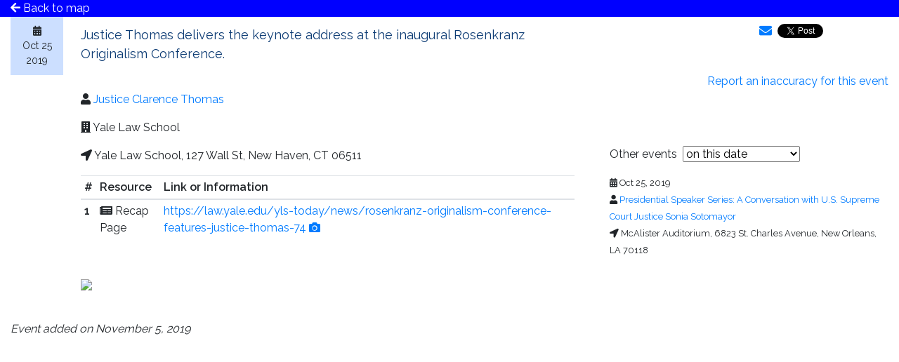

--- FILE ---
content_type: text/html; charset=utf-8
request_url: https://www.scotusmap.com/events/1082
body_size: 51790
content:
<!DOCTYPE html>
<html lang="en">
  <head>
<script>window.NREUM||(NREUM={});NREUM.info={"beacon":"bam.nr-data.net","errorBeacon":"bam.nr-data.net","licenseKey":"b4bec44ff9","applicationID":"11352355","transactionName":"JltZEEdbCgpQERlGBgpAQhdqURADWxdFGhYNW0A=","queueTime":2,"applicationTime":169,"agent":""}</script>
<script>(window.NREUM||(NREUM={})).init={ajax:{deny_list:["bam.nr-data.net"]},feature_flags:["soft_nav"]};(window.NREUM||(NREUM={})).loader_config={licenseKey:"b4bec44ff9",applicationID:"11352355",browserID:"11352392"};;/*! For license information please see nr-loader-rum-1.308.0.min.js.LICENSE.txt */
(()=>{var e,t,r={163:(e,t,r)=>{"use strict";r.d(t,{j:()=>E});var n=r(384),i=r(1741);var a=r(2555);r(860).K7.genericEvents;const s="experimental.resources",o="register",c=e=>{if(!e||"string"!=typeof e)return!1;try{document.createDocumentFragment().querySelector(e)}catch{return!1}return!0};var d=r(2614),u=r(944),l=r(8122);const f="[data-nr-mask]",g=e=>(0,l.a)(e,(()=>{const e={feature_flags:[],experimental:{allow_registered_children:!1,resources:!1},mask_selector:"*",block_selector:"[data-nr-block]",mask_input_options:{color:!1,date:!1,"datetime-local":!1,email:!1,month:!1,number:!1,range:!1,search:!1,tel:!1,text:!1,time:!1,url:!1,week:!1,textarea:!1,select:!1,password:!0}};return{ajax:{deny_list:void 0,block_internal:!0,enabled:!0,autoStart:!0},api:{get allow_registered_children(){return e.feature_flags.includes(o)||e.experimental.allow_registered_children},set allow_registered_children(t){e.experimental.allow_registered_children=t},duplicate_registered_data:!1},browser_consent_mode:{enabled:!1},distributed_tracing:{enabled:void 0,exclude_newrelic_header:void 0,cors_use_newrelic_header:void 0,cors_use_tracecontext_headers:void 0,allowed_origins:void 0},get feature_flags(){return e.feature_flags},set feature_flags(t){e.feature_flags=t},generic_events:{enabled:!0,autoStart:!0},harvest:{interval:30},jserrors:{enabled:!0,autoStart:!0},logging:{enabled:!0,autoStart:!0},metrics:{enabled:!0,autoStart:!0},obfuscate:void 0,page_action:{enabled:!0},page_view_event:{enabled:!0,autoStart:!0},page_view_timing:{enabled:!0,autoStart:!0},performance:{capture_marks:!1,capture_measures:!1,capture_detail:!0,resources:{get enabled(){return e.feature_flags.includes(s)||e.experimental.resources},set enabled(t){e.experimental.resources=t},asset_types:[],first_party_domains:[],ignore_newrelic:!0}},privacy:{cookies_enabled:!0},proxy:{assets:void 0,beacon:void 0},session:{expiresMs:d.wk,inactiveMs:d.BB},session_replay:{autoStart:!0,enabled:!1,preload:!1,sampling_rate:10,error_sampling_rate:100,collect_fonts:!1,inline_images:!1,fix_stylesheets:!0,mask_all_inputs:!0,get mask_text_selector(){return e.mask_selector},set mask_text_selector(t){c(t)?e.mask_selector="".concat(t,",").concat(f):""===t||null===t?e.mask_selector=f:(0,u.R)(5,t)},get block_class(){return"nr-block"},get ignore_class(){return"nr-ignore"},get mask_text_class(){return"nr-mask"},get block_selector(){return e.block_selector},set block_selector(t){c(t)?e.block_selector+=",".concat(t):""!==t&&(0,u.R)(6,t)},get mask_input_options(){return e.mask_input_options},set mask_input_options(t){t&&"object"==typeof t?e.mask_input_options={...t,password:!0}:(0,u.R)(7,t)}},session_trace:{enabled:!0,autoStart:!0},soft_navigations:{enabled:!0,autoStart:!0},spa:{enabled:!0,autoStart:!0},ssl:void 0,user_actions:{enabled:!0,elementAttributes:["id","className","tagName","type"]}}})());var p=r(6154),m=r(9324);let h=0;const v={buildEnv:m.F3,distMethod:m.Xs,version:m.xv,originTime:p.WN},b={consented:!1},y={appMetadata:{},get consented(){return this.session?.state?.consent||b.consented},set consented(e){b.consented=e},customTransaction:void 0,denyList:void 0,disabled:!1,harvester:void 0,isolatedBacklog:!1,isRecording:!1,loaderType:void 0,maxBytes:3e4,obfuscator:void 0,onerror:void 0,ptid:void 0,releaseIds:{},session:void 0,timeKeeper:void 0,registeredEntities:[],jsAttributesMetadata:{bytes:0},get harvestCount(){return++h}},_=e=>{const t=(0,l.a)(e,y),r=Object.keys(v).reduce((e,t)=>(e[t]={value:v[t],writable:!1,configurable:!0,enumerable:!0},e),{});return Object.defineProperties(t,r)};var w=r(5701);const x=e=>{const t=e.startsWith("http");e+="/",r.p=t?e:"https://"+e};var R=r(7836),k=r(3241);const A={accountID:void 0,trustKey:void 0,agentID:void 0,licenseKey:void 0,applicationID:void 0,xpid:void 0},S=e=>(0,l.a)(e,A),T=new Set;function E(e,t={},r,s){let{init:o,info:c,loader_config:d,runtime:u={},exposed:l=!0}=t;if(!c){const e=(0,n.pV)();o=e.init,c=e.info,d=e.loader_config}e.init=g(o||{}),e.loader_config=S(d||{}),c.jsAttributes??={},p.bv&&(c.jsAttributes.isWorker=!0),e.info=(0,a.D)(c);const f=e.init,m=[c.beacon,c.errorBeacon];T.has(e.agentIdentifier)||(f.proxy.assets&&(x(f.proxy.assets),m.push(f.proxy.assets)),f.proxy.beacon&&m.push(f.proxy.beacon),e.beacons=[...m],function(e){const t=(0,n.pV)();Object.getOwnPropertyNames(i.W.prototype).forEach(r=>{const n=i.W.prototype[r];if("function"!=typeof n||"constructor"===n)return;let a=t[r];e[r]&&!1!==e.exposed&&"micro-agent"!==e.runtime?.loaderType&&(t[r]=(...t)=>{const n=e[r](...t);return a?a(...t):n})})}(e),(0,n.US)("activatedFeatures",w.B)),u.denyList=[...f.ajax.deny_list||[],...f.ajax.block_internal?m:[]],u.ptid=e.agentIdentifier,u.loaderType=r,e.runtime=_(u),T.has(e.agentIdentifier)||(e.ee=R.ee.get(e.agentIdentifier),e.exposed=l,(0,k.W)({agentIdentifier:e.agentIdentifier,drained:!!w.B?.[e.agentIdentifier],type:"lifecycle",name:"initialize",feature:void 0,data:e.config})),T.add(e.agentIdentifier)}},384:(e,t,r)=>{"use strict";r.d(t,{NT:()=>s,US:()=>u,Zm:()=>o,bQ:()=>d,dV:()=>c,pV:()=>l});var n=r(6154),i=r(1863),a=r(1910);const s={beacon:"bam.nr-data.net",errorBeacon:"bam.nr-data.net"};function o(){return n.gm.NREUM||(n.gm.NREUM={}),void 0===n.gm.newrelic&&(n.gm.newrelic=n.gm.NREUM),n.gm.NREUM}function c(){let e=o();return e.o||(e.o={ST:n.gm.setTimeout,SI:n.gm.setImmediate||n.gm.setInterval,CT:n.gm.clearTimeout,XHR:n.gm.XMLHttpRequest,REQ:n.gm.Request,EV:n.gm.Event,PR:n.gm.Promise,MO:n.gm.MutationObserver,FETCH:n.gm.fetch,WS:n.gm.WebSocket},(0,a.i)(...Object.values(e.o))),e}function d(e,t){let r=o();r.initializedAgents??={},t.initializedAt={ms:(0,i.t)(),date:new Date},r.initializedAgents[e]=t}function u(e,t){o()[e]=t}function l(){return function(){let e=o();const t=e.info||{};e.info={beacon:s.beacon,errorBeacon:s.errorBeacon,...t}}(),function(){let e=o();const t=e.init||{};e.init={...t}}(),c(),function(){let e=o();const t=e.loader_config||{};e.loader_config={...t}}(),o()}},782:(e,t,r)=>{"use strict";r.d(t,{T:()=>n});const n=r(860).K7.pageViewTiming},860:(e,t,r)=>{"use strict";r.d(t,{$J:()=>u,K7:()=>c,P3:()=>d,XX:()=>i,Yy:()=>o,df:()=>a,qY:()=>n,v4:()=>s});const n="events",i="jserrors",a="browser/blobs",s="rum",o="browser/logs",c={ajax:"ajax",genericEvents:"generic_events",jserrors:i,logging:"logging",metrics:"metrics",pageAction:"page_action",pageViewEvent:"page_view_event",pageViewTiming:"page_view_timing",sessionReplay:"session_replay",sessionTrace:"session_trace",softNav:"soft_navigations",spa:"spa"},d={[c.pageViewEvent]:1,[c.pageViewTiming]:2,[c.metrics]:3,[c.jserrors]:4,[c.spa]:5,[c.ajax]:6,[c.sessionTrace]:7,[c.softNav]:8,[c.sessionReplay]:9,[c.logging]:10,[c.genericEvents]:11},u={[c.pageViewEvent]:s,[c.pageViewTiming]:n,[c.ajax]:n,[c.spa]:n,[c.softNav]:n,[c.metrics]:i,[c.jserrors]:i,[c.sessionTrace]:a,[c.sessionReplay]:a,[c.logging]:o,[c.genericEvents]:"ins"}},944:(e,t,r)=>{"use strict";r.d(t,{R:()=>i});var n=r(3241);function i(e,t){"function"==typeof console.debug&&(console.debug("New Relic Warning: https://github.com/newrelic/newrelic-browser-agent/blob/main/docs/warning-codes.md#".concat(e),t),(0,n.W)({agentIdentifier:null,drained:null,type:"data",name:"warn",feature:"warn",data:{code:e,secondary:t}}))}},1687:(e,t,r)=>{"use strict";r.d(t,{Ak:()=>d,Ze:()=>f,x3:()=>u});var n=r(3241),i=r(7836),a=r(3606),s=r(860),o=r(2646);const c={};function d(e,t){const r={staged:!1,priority:s.P3[t]||0};l(e),c[e].get(t)||c[e].set(t,r)}function u(e,t){e&&c[e]&&(c[e].get(t)&&c[e].delete(t),p(e,t,!1),c[e].size&&g(e))}function l(e){if(!e)throw new Error("agentIdentifier required");c[e]||(c[e]=new Map)}function f(e="",t="feature",r=!1){if(l(e),!e||!c[e].get(t)||r)return p(e,t);c[e].get(t).staged=!0,g(e)}function g(e){const t=Array.from(c[e]);t.every(([e,t])=>t.staged)&&(t.sort((e,t)=>e[1].priority-t[1].priority),t.forEach(([t])=>{c[e].delete(t),p(e,t)}))}function p(e,t,r=!0){const s=e?i.ee.get(e):i.ee,c=a.i.handlers;if(!s.aborted&&s.backlog&&c){if((0,n.W)({agentIdentifier:e,type:"lifecycle",name:"drain",feature:t}),r){const e=s.backlog[t],r=c[t];if(r){for(let t=0;e&&t<e.length;++t)m(e[t],r);Object.entries(r).forEach(([e,t])=>{Object.values(t||{}).forEach(t=>{t[0]?.on&&t[0]?.context()instanceof o.y&&t[0].on(e,t[1])})})}}s.isolatedBacklog||delete c[t],s.backlog[t]=null,s.emit("drain-"+t,[])}}function m(e,t){var r=e[1];Object.values(t[r]||{}).forEach(t=>{var r=e[0];if(t[0]===r){var n=t[1],i=e[3],a=e[2];n.apply(i,a)}})}},1738:(e,t,r)=>{"use strict";r.d(t,{U:()=>g,Y:()=>f});var n=r(3241),i=r(9908),a=r(1863),s=r(944),o=r(5701),c=r(3969),d=r(8362),u=r(860),l=r(4261);function f(e,t,r,a){const f=a||r;!f||f[e]&&f[e]!==d.d.prototype[e]||(f[e]=function(){(0,i.p)(c.xV,["API/"+e+"/called"],void 0,u.K7.metrics,r.ee),(0,n.W)({agentIdentifier:r.agentIdentifier,drained:!!o.B?.[r.agentIdentifier],type:"data",name:"api",feature:l.Pl+e,data:{}});try{return t.apply(this,arguments)}catch(e){(0,s.R)(23,e)}})}function g(e,t,r,n,s){const o=e.info;null===r?delete o.jsAttributes[t]:o.jsAttributes[t]=r,(s||null===r)&&(0,i.p)(l.Pl+n,[(0,a.t)(),t,r],void 0,"session",e.ee)}},1741:(e,t,r)=>{"use strict";r.d(t,{W:()=>a});var n=r(944),i=r(4261);class a{#e(e,...t){if(this[e]!==a.prototype[e])return this[e](...t);(0,n.R)(35,e)}addPageAction(e,t){return this.#e(i.hG,e,t)}register(e){return this.#e(i.eY,e)}recordCustomEvent(e,t){return this.#e(i.fF,e,t)}setPageViewName(e,t){return this.#e(i.Fw,e,t)}setCustomAttribute(e,t,r){return this.#e(i.cD,e,t,r)}noticeError(e,t){return this.#e(i.o5,e,t)}setUserId(e,t=!1){return this.#e(i.Dl,e,t)}setApplicationVersion(e){return this.#e(i.nb,e)}setErrorHandler(e){return this.#e(i.bt,e)}addRelease(e,t){return this.#e(i.k6,e,t)}log(e,t){return this.#e(i.$9,e,t)}start(){return this.#e(i.d3)}finished(e){return this.#e(i.BL,e)}recordReplay(){return this.#e(i.CH)}pauseReplay(){return this.#e(i.Tb)}addToTrace(e){return this.#e(i.U2,e)}setCurrentRouteName(e){return this.#e(i.PA,e)}interaction(e){return this.#e(i.dT,e)}wrapLogger(e,t,r){return this.#e(i.Wb,e,t,r)}measure(e,t){return this.#e(i.V1,e,t)}consent(e){return this.#e(i.Pv,e)}}},1863:(e,t,r)=>{"use strict";function n(){return Math.floor(performance.now())}r.d(t,{t:()=>n})},1910:(e,t,r)=>{"use strict";r.d(t,{i:()=>a});var n=r(944);const i=new Map;function a(...e){return e.every(e=>{if(i.has(e))return i.get(e);const t="function"==typeof e?e.toString():"",r=t.includes("[native code]"),a=t.includes("nrWrapper");return r||a||(0,n.R)(64,e?.name||t),i.set(e,r),r})}},2555:(e,t,r)=>{"use strict";r.d(t,{D:()=>o,f:()=>s});var n=r(384),i=r(8122);const a={beacon:n.NT.beacon,errorBeacon:n.NT.errorBeacon,licenseKey:void 0,applicationID:void 0,sa:void 0,queueTime:void 0,applicationTime:void 0,ttGuid:void 0,user:void 0,account:void 0,product:void 0,extra:void 0,jsAttributes:{},userAttributes:void 0,atts:void 0,transactionName:void 0,tNamePlain:void 0};function s(e){try{return!!e.licenseKey&&!!e.errorBeacon&&!!e.applicationID}catch(e){return!1}}const o=e=>(0,i.a)(e,a)},2614:(e,t,r)=>{"use strict";r.d(t,{BB:()=>s,H3:()=>n,g:()=>d,iL:()=>c,tS:()=>o,uh:()=>i,wk:()=>a});const n="NRBA",i="SESSION",a=144e5,s=18e5,o={STARTED:"session-started",PAUSE:"session-pause",RESET:"session-reset",RESUME:"session-resume",UPDATE:"session-update"},c={SAME_TAB:"same-tab",CROSS_TAB:"cross-tab"},d={OFF:0,FULL:1,ERROR:2}},2646:(e,t,r)=>{"use strict";r.d(t,{y:()=>n});class n{constructor(e){this.contextId=e}}},2843:(e,t,r)=>{"use strict";r.d(t,{G:()=>a,u:()=>i});var n=r(3878);function i(e,t=!1,r,i){(0,n.DD)("visibilitychange",function(){if(t)return void("hidden"===document.visibilityState&&e());e(document.visibilityState)},r,i)}function a(e,t,r){(0,n.sp)("pagehide",e,t,r)}},3241:(e,t,r)=>{"use strict";r.d(t,{W:()=>a});var n=r(6154);const i="newrelic";function a(e={}){try{n.gm.dispatchEvent(new CustomEvent(i,{detail:e}))}catch(e){}}},3606:(e,t,r)=>{"use strict";r.d(t,{i:()=>a});var n=r(9908);a.on=s;var i=a.handlers={};function a(e,t,r,a){s(a||n.d,i,e,t,r)}function s(e,t,r,i,a){a||(a="feature"),e||(e=n.d);var s=t[a]=t[a]||{};(s[r]=s[r]||[]).push([e,i])}},3878:(e,t,r)=>{"use strict";function n(e,t){return{capture:e,passive:!1,signal:t}}function i(e,t,r=!1,i){window.addEventListener(e,t,n(r,i))}function a(e,t,r=!1,i){document.addEventListener(e,t,n(r,i))}r.d(t,{DD:()=>a,jT:()=>n,sp:()=>i})},3969:(e,t,r)=>{"use strict";r.d(t,{TZ:()=>n,XG:()=>o,rs:()=>i,xV:()=>s,z_:()=>a});const n=r(860).K7.metrics,i="sm",a="cm",s="storeSupportabilityMetrics",o="storeEventMetrics"},4234:(e,t,r)=>{"use strict";r.d(t,{W:()=>a});var n=r(7836),i=r(1687);class a{constructor(e,t){this.agentIdentifier=e,this.ee=n.ee.get(e),this.featureName=t,this.blocked=!1}deregisterDrain(){(0,i.x3)(this.agentIdentifier,this.featureName)}}},4261:(e,t,r)=>{"use strict";r.d(t,{$9:()=>d,BL:()=>o,CH:()=>g,Dl:()=>_,Fw:()=>y,PA:()=>h,Pl:()=>n,Pv:()=>k,Tb:()=>l,U2:()=>a,V1:()=>R,Wb:()=>x,bt:()=>b,cD:()=>v,d3:()=>w,dT:()=>c,eY:()=>p,fF:()=>f,hG:()=>i,k6:()=>s,nb:()=>m,o5:()=>u});const n="api-",i="addPageAction",a="addToTrace",s="addRelease",o="finished",c="interaction",d="log",u="noticeError",l="pauseReplay",f="recordCustomEvent",g="recordReplay",p="register",m="setApplicationVersion",h="setCurrentRouteName",v="setCustomAttribute",b="setErrorHandler",y="setPageViewName",_="setUserId",w="start",x="wrapLogger",R="measure",k="consent"},5289:(e,t,r)=>{"use strict";r.d(t,{GG:()=>s,Qr:()=>c,sB:()=>o});var n=r(3878),i=r(6389);function a(){return"undefined"==typeof document||"complete"===document.readyState}function s(e,t){if(a())return e();const r=(0,i.J)(e),s=setInterval(()=>{a()&&(clearInterval(s),r())},500);(0,n.sp)("load",r,t)}function o(e){if(a())return e();(0,n.DD)("DOMContentLoaded",e)}function c(e){if(a())return e();(0,n.sp)("popstate",e)}},5607:(e,t,r)=>{"use strict";r.d(t,{W:()=>n});const n=(0,r(9566).bz)()},5701:(e,t,r)=>{"use strict";r.d(t,{B:()=>a,t:()=>s});var n=r(3241);const i=new Set,a={};function s(e,t){const r=t.agentIdentifier;a[r]??={},e&&"object"==typeof e&&(i.has(r)||(t.ee.emit("rumresp",[e]),a[r]=e,i.add(r),(0,n.W)({agentIdentifier:r,loaded:!0,drained:!0,type:"lifecycle",name:"load",feature:void 0,data:e})))}},6154:(e,t,r)=>{"use strict";r.d(t,{OF:()=>c,RI:()=>i,WN:()=>u,bv:()=>a,eN:()=>l,gm:()=>s,mw:()=>o,sb:()=>d});var n=r(1863);const i="undefined"!=typeof window&&!!window.document,a="undefined"!=typeof WorkerGlobalScope&&("undefined"!=typeof self&&self instanceof WorkerGlobalScope&&self.navigator instanceof WorkerNavigator||"undefined"!=typeof globalThis&&globalThis instanceof WorkerGlobalScope&&globalThis.navigator instanceof WorkerNavigator),s=i?window:"undefined"!=typeof WorkerGlobalScope&&("undefined"!=typeof self&&self instanceof WorkerGlobalScope&&self||"undefined"!=typeof globalThis&&globalThis instanceof WorkerGlobalScope&&globalThis),o=Boolean("hidden"===s?.document?.visibilityState),c=/iPad|iPhone|iPod/.test(s.navigator?.userAgent),d=c&&"undefined"==typeof SharedWorker,u=((()=>{const e=s.navigator?.userAgent?.match(/Firefox[/\s](\d+\.\d+)/);Array.isArray(e)&&e.length>=2&&e[1]})(),Date.now()-(0,n.t)()),l=()=>"undefined"!=typeof PerformanceNavigationTiming&&s?.performance?.getEntriesByType("navigation")?.[0]?.responseStart},6389:(e,t,r)=>{"use strict";function n(e,t=500,r={}){const n=r?.leading||!1;let i;return(...r)=>{n&&void 0===i&&(e.apply(this,r),i=setTimeout(()=>{i=clearTimeout(i)},t)),n||(clearTimeout(i),i=setTimeout(()=>{e.apply(this,r)},t))}}function i(e){let t=!1;return(...r)=>{t||(t=!0,e.apply(this,r))}}r.d(t,{J:()=>i,s:()=>n})},6630:(e,t,r)=>{"use strict";r.d(t,{T:()=>n});const n=r(860).K7.pageViewEvent},7699:(e,t,r)=>{"use strict";r.d(t,{It:()=>a,KC:()=>o,No:()=>i,qh:()=>s});var n=r(860);const i=16e3,a=1e6,s="SESSION_ERROR",o={[n.K7.logging]:!0,[n.K7.genericEvents]:!1,[n.K7.jserrors]:!1,[n.K7.ajax]:!1}},7836:(e,t,r)=>{"use strict";r.d(t,{P:()=>o,ee:()=>c});var n=r(384),i=r(8990),a=r(2646),s=r(5607);const o="nr@context:".concat(s.W),c=function e(t,r){var n={},s={},u={},l=!1;try{l=16===r.length&&d.initializedAgents?.[r]?.runtime.isolatedBacklog}catch(e){}var f={on:p,addEventListener:p,removeEventListener:function(e,t){var r=n[e];if(!r)return;for(var i=0;i<r.length;i++)r[i]===t&&r.splice(i,1)},emit:function(e,r,n,i,a){!1!==a&&(a=!0);if(c.aborted&&!i)return;t&&a&&t.emit(e,r,n);var o=g(n);m(e).forEach(e=>{e.apply(o,r)});var d=v()[s[e]];d&&d.push([f,e,r,o]);return o},get:h,listeners:m,context:g,buffer:function(e,t){const r=v();if(t=t||"feature",f.aborted)return;Object.entries(e||{}).forEach(([e,n])=>{s[n]=t,t in r||(r[t]=[])})},abort:function(){f._aborted=!0,Object.keys(f.backlog).forEach(e=>{delete f.backlog[e]})},isBuffering:function(e){return!!v()[s[e]]},debugId:r,backlog:l?{}:t&&"object"==typeof t.backlog?t.backlog:{},isolatedBacklog:l};return Object.defineProperty(f,"aborted",{get:()=>{let e=f._aborted||!1;return e||(t&&(e=t.aborted),e)}}),f;function g(e){return e&&e instanceof a.y?e:e?(0,i.I)(e,o,()=>new a.y(o)):new a.y(o)}function p(e,t){n[e]=m(e).concat(t)}function m(e){return n[e]||[]}function h(t){return u[t]=u[t]||e(f,t)}function v(){return f.backlog}}(void 0,"globalEE"),d=(0,n.Zm)();d.ee||(d.ee=c)},8122:(e,t,r)=>{"use strict";r.d(t,{a:()=>i});var n=r(944);function i(e,t){try{if(!e||"object"!=typeof e)return(0,n.R)(3);if(!t||"object"!=typeof t)return(0,n.R)(4);const r=Object.create(Object.getPrototypeOf(t),Object.getOwnPropertyDescriptors(t)),a=0===Object.keys(r).length?e:r;for(let s in a)if(void 0!==e[s])try{if(null===e[s]){r[s]=null;continue}Array.isArray(e[s])&&Array.isArray(t[s])?r[s]=Array.from(new Set([...e[s],...t[s]])):"object"==typeof e[s]&&"object"==typeof t[s]?r[s]=i(e[s],t[s]):r[s]=e[s]}catch(e){r[s]||(0,n.R)(1,e)}return r}catch(e){(0,n.R)(2,e)}}},8362:(e,t,r)=>{"use strict";r.d(t,{d:()=>a});var n=r(9566),i=r(1741);class a extends i.W{agentIdentifier=(0,n.LA)(16)}},8374:(e,t,r)=>{r.nc=(()=>{try{return document?.currentScript?.nonce}catch(e){}return""})()},8990:(e,t,r)=>{"use strict";r.d(t,{I:()=>i});var n=Object.prototype.hasOwnProperty;function i(e,t,r){if(n.call(e,t))return e[t];var i=r();if(Object.defineProperty&&Object.keys)try{return Object.defineProperty(e,t,{value:i,writable:!0,enumerable:!1}),i}catch(e){}return e[t]=i,i}},9324:(e,t,r)=>{"use strict";r.d(t,{F3:()=>i,Xs:()=>a,xv:()=>n});const n="1.308.0",i="PROD",a="CDN"},9566:(e,t,r)=>{"use strict";r.d(t,{LA:()=>o,bz:()=>s});var n=r(6154);const i="xxxxxxxx-xxxx-4xxx-yxxx-xxxxxxxxxxxx";function a(e,t){return e?15&e[t]:16*Math.random()|0}function s(){const e=n.gm?.crypto||n.gm?.msCrypto;let t,r=0;return e&&e.getRandomValues&&(t=e.getRandomValues(new Uint8Array(30))),i.split("").map(e=>"x"===e?a(t,r++).toString(16):"y"===e?(3&a()|8).toString(16):e).join("")}function o(e){const t=n.gm?.crypto||n.gm?.msCrypto;let r,i=0;t&&t.getRandomValues&&(r=t.getRandomValues(new Uint8Array(e)));const s=[];for(var o=0;o<e;o++)s.push(a(r,i++).toString(16));return s.join("")}},9908:(e,t,r)=>{"use strict";r.d(t,{d:()=>n,p:()=>i});var n=r(7836).ee.get("handle");function i(e,t,r,i,a){a?(a.buffer([e],i),a.emit(e,t,r)):(n.buffer([e],i),n.emit(e,t,r))}}},n={};function i(e){var t=n[e];if(void 0!==t)return t.exports;var a=n[e]={exports:{}};return r[e](a,a.exports,i),a.exports}i.m=r,i.d=(e,t)=>{for(var r in t)i.o(t,r)&&!i.o(e,r)&&Object.defineProperty(e,r,{enumerable:!0,get:t[r]})},i.f={},i.e=e=>Promise.all(Object.keys(i.f).reduce((t,r)=>(i.f[r](e,t),t),[])),i.u=e=>"nr-rum-1.308.0.min.js",i.o=(e,t)=>Object.prototype.hasOwnProperty.call(e,t),e={},t="NRBA-1.308.0.PROD:",i.l=(r,n,a,s)=>{if(e[r])e[r].push(n);else{var o,c;if(void 0!==a)for(var d=document.getElementsByTagName("script"),u=0;u<d.length;u++){var l=d[u];if(l.getAttribute("src")==r||l.getAttribute("data-webpack")==t+a){o=l;break}}if(!o){c=!0;var f={296:"sha512-+MIMDsOcckGXa1EdWHqFNv7P+JUkd5kQwCBr3KE6uCvnsBNUrdSt4a/3/L4j4TxtnaMNjHpza2/erNQbpacJQA=="};(o=document.createElement("script")).charset="utf-8",i.nc&&o.setAttribute("nonce",i.nc),o.setAttribute("data-webpack",t+a),o.src=r,0!==o.src.indexOf(window.location.origin+"/")&&(o.crossOrigin="anonymous"),f[s]&&(o.integrity=f[s])}e[r]=[n];var g=(t,n)=>{o.onerror=o.onload=null,clearTimeout(p);var i=e[r];if(delete e[r],o.parentNode&&o.parentNode.removeChild(o),i&&i.forEach(e=>e(n)),t)return t(n)},p=setTimeout(g.bind(null,void 0,{type:"timeout",target:o}),12e4);o.onerror=g.bind(null,o.onerror),o.onload=g.bind(null,o.onload),c&&document.head.appendChild(o)}},i.r=e=>{"undefined"!=typeof Symbol&&Symbol.toStringTag&&Object.defineProperty(e,Symbol.toStringTag,{value:"Module"}),Object.defineProperty(e,"__esModule",{value:!0})},i.p="https://js-agent.newrelic.com/",(()=>{var e={374:0,840:0};i.f.j=(t,r)=>{var n=i.o(e,t)?e[t]:void 0;if(0!==n)if(n)r.push(n[2]);else{var a=new Promise((r,i)=>n=e[t]=[r,i]);r.push(n[2]=a);var s=i.p+i.u(t),o=new Error;i.l(s,r=>{if(i.o(e,t)&&(0!==(n=e[t])&&(e[t]=void 0),n)){var a=r&&("load"===r.type?"missing":r.type),s=r&&r.target&&r.target.src;o.message="Loading chunk "+t+" failed: ("+a+": "+s+")",o.name="ChunkLoadError",o.type=a,o.request=s,n[1](o)}},"chunk-"+t,t)}};var t=(t,r)=>{var n,a,[s,o,c]=r,d=0;if(s.some(t=>0!==e[t])){for(n in o)i.o(o,n)&&(i.m[n]=o[n]);if(c)c(i)}for(t&&t(r);d<s.length;d++)a=s[d],i.o(e,a)&&e[a]&&e[a][0](),e[a]=0},r=self["webpackChunk:NRBA-1.308.0.PROD"]=self["webpackChunk:NRBA-1.308.0.PROD"]||[];r.forEach(t.bind(null,0)),r.push=t.bind(null,r.push.bind(r))})(),(()=>{"use strict";i(8374);var e=i(8362),t=i(860);const r=Object.values(t.K7);var n=i(163);var a=i(9908),s=i(1863),o=i(4261),c=i(1738);var d=i(1687),u=i(4234),l=i(5289),f=i(6154),g=i(944),p=i(384);const m=e=>f.RI&&!0===e?.privacy.cookies_enabled;function h(e){return!!(0,p.dV)().o.MO&&m(e)&&!0===e?.session_trace.enabled}var v=i(6389),b=i(7699);class y extends u.W{constructor(e,t){super(e.agentIdentifier,t),this.agentRef=e,this.abortHandler=void 0,this.featAggregate=void 0,this.loadedSuccessfully=void 0,this.onAggregateImported=new Promise(e=>{this.loadedSuccessfully=e}),this.deferred=Promise.resolve(),!1===e.init[this.featureName].autoStart?this.deferred=new Promise((t,r)=>{this.ee.on("manual-start-all",(0,v.J)(()=>{(0,d.Ak)(e.agentIdentifier,this.featureName),t()}))}):(0,d.Ak)(e.agentIdentifier,t)}importAggregator(e,t,r={}){if(this.featAggregate)return;const n=async()=>{let n;await this.deferred;try{if(m(e.init)){const{setupAgentSession:t}=await i.e(296).then(i.bind(i,3305));n=t(e)}}catch(e){(0,g.R)(20,e),this.ee.emit("internal-error",[e]),(0,a.p)(b.qh,[e],void 0,this.featureName,this.ee)}try{if(!this.#t(this.featureName,n,e.init))return(0,d.Ze)(this.agentIdentifier,this.featureName),void this.loadedSuccessfully(!1);const{Aggregate:i}=await t();this.featAggregate=new i(e,r),e.runtime.harvester.initializedAggregates.push(this.featAggregate),this.loadedSuccessfully(!0)}catch(e){(0,g.R)(34,e),this.abortHandler?.(),(0,d.Ze)(this.agentIdentifier,this.featureName,!0),this.loadedSuccessfully(!1),this.ee&&this.ee.abort()}};f.RI?(0,l.GG)(()=>n(),!0):n()}#t(e,r,n){if(this.blocked)return!1;switch(e){case t.K7.sessionReplay:return h(n)&&!!r;case t.K7.sessionTrace:return!!r;default:return!0}}}var _=i(6630),w=i(2614),x=i(3241);class R extends y{static featureName=_.T;constructor(e){var t;super(e,_.T),this.setupInspectionEvents(e.agentIdentifier),t=e,(0,c.Y)(o.Fw,function(e,r){"string"==typeof e&&("/"!==e.charAt(0)&&(e="/"+e),t.runtime.customTransaction=(r||"http://custom.transaction")+e,(0,a.p)(o.Pl+o.Fw,[(0,s.t)()],void 0,void 0,t.ee))},t),this.importAggregator(e,()=>i.e(296).then(i.bind(i,3943)))}setupInspectionEvents(e){const t=(t,r)=>{t&&(0,x.W)({agentIdentifier:e,timeStamp:t.timeStamp,loaded:"complete"===t.target.readyState,type:"window",name:r,data:t.target.location+""})};(0,l.sB)(e=>{t(e,"DOMContentLoaded")}),(0,l.GG)(e=>{t(e,"load")}),(0,l.Qr)(e=>{t(e,"navigate")}),this.ee.on(w.tS.UPDATE,(t,r)=>{(0,x.W)({agentIdentifier:e,type:"lifecycle",name:"session",data:r})})}}class k extends e.d{constructor(e){var t;(super(),f.gm)?(this.features={},(0,p.bQ)(this.agentIdentifier,this),this.desiredFeatures=new Set(e.features||[]),this.desiredFeatures.add(R),(0,n.j)(this,e,e.loaderType||"agent"),t=this,(0,c.Y)(o.cD,function(e,r,n=!1){if("string"==typeof e){if(["string","number","boolean"].includes(typeof r)||null===r)return(0,c.U)(t,e,r,o.cD,n);(0,g.R)(40,typeof r)}else(0,g.R)(39,typeof e)},t),function(e){(0,c.Y)(o.Dl,function(t,r=!1){if("string"!=typeof t&&null!==t)return void(0,g.R)(41,typeof t);const n=e.info.jsAttributes["enduser.id"];r&&null!=n&&n!==t?(0,a.p)(o.Pl+"setUserIdAndResetSession",[t],void 0,"session",e.ee):(0,c.U)(e,"enduser.id",t,o.Dl,!0)},e)}(this),function(e){(0,c.Y)(o.nb,function(t){if("string"==typeof t||null===t)return(0,c.U)(e,"application.version",t,o.nb,!1);(0,g.R)(42,typeof t)},e)}(this),function(e){(0,c.Y)(o.d3,function(){e.ee.emit("manual-start-all")},e)}(this),function(e){(0,c.Y)(o.Pv,function(t=!0){if("boolean"==typeof t){if((0,a.p)(o.Pl+o.Pv,[t],void 0,"session",e.ee),e.runtime.consented=t,t){const t=e.features.page_view_event;t.onAggregateImported.then(e=>{const r=t.featAggregate;e&&!r.sentRum&&r.sendRum()})}}else(0,g.R)(65,typeof t)},e)}(this),this.run()):(0,g.R)(21)}get config(){return{info:this.info,init:this.init,loader_config:this.loader_config,runtime:this.runtime}}get api(){return this}run(){try{const e=function(e){const t={};return r.forEach(r=>{t[r]=!!e[r]?.enabled}),t}(this.init),n=[...this.desiredFeatures];n.sort((e,r)=>t.P3[e.featureName]-t.P3[r.featureName]),n.forEach(r=>{if(!e[r.featureName]&&r.featureName!==t.K7.pageViewEvent)return;if(r.featureName===t.K7.spa)return void(0,g.R)(67);const n=function(e){switch(e){case t.K7.ajax:return[t.K7.jserrors];case t.K7.sessionTrace:return[t.K7.ajax,t.K7.pageViewEvent];case t.K7.sessionReplay:return[t.K7.sessionTrace];case t.K7.pageViewTiming:return[t.K7.pageViewEvent];default:return[]}}(r.featureName).filter(e=>!(e in this.features));n.length>0&&(0,g.R)(36,{targetFeature:r.featureName,missingDependencies:n}),this.features[r.featureName]=new r(this)})}catch(e){(0,g.R)(22,e);for(const e in this.features)this.features[e].abortHandler?.();const t=(0,p.Zm)();delete t.initializedAgents[this.agentIdentifier]?.features,delete this.sharedAggregator;return t.ee.get(this.agentIdentifier).abort(),!1}}}var A=i(2843),S=i(782);class T extends y{static featureName=S.T;constructor(e){super(e,S.T),f.RI&&((0,A.u)(()=>(0,a.p)("docHidden",[(0,s.t)()],void 0,S.T,this.ee),!0),(0,A.G)(()=>(0,a.p)("winPagehide",[(0,s.t)()],void 0,S.T,this.ee)),this.importAggregator(e,()=>i.e(296).then(i.bind(i,2117))))}}var E=i(3969);class I extends y{static featureName=E.TZ;constructor(e){super(e,E.TZ),f.RI&&document.addEventListener("securitypolicyviolation",e=>{(0,a.p)(E.xV,["Generic/CSPViolation/Detected"],void 0,this.featureName,this.ee)}),this.importAggregator(e,()=>i.e(296).then(i.bind(i,9623)))}}new k({features:[R,T,I],loaderType:"lite"})})()})();</script>
    <title>SCOTUS Map</title>

      <meta property="og:title" content="Justice Thomas delivers the keynote address at the inaugural Rosenkranz Originalism Conference. - SCOTUS Map" />
    <meta property="og:site_name" content="SCOTUS Map" />
    <meta property="og:url" content="https://www.scotusmap.com/events/1082" />
    <meta property="og:description" content="The one-stop online resource for tracking Supreme Court justices' public engagements around the world." />
    <meta property="og:image" content="https://www.scotusmap.com/assets/scotusmap.png" />
    <meta property="fb:app_id" content="619489038067204" />
    <meta property="og:type" content="website" />
    <meta name="twitter:card" content="summary" />
    <meta name="twitter:site" content="@SCOTUSMap" />

    <link rel="shortcut icon" href="https://www.scotusmap.com/assets/favicon-3a7b977e5c32c6e96337d76f6236b9056e9f0b6d3c03f1df11b9b7d642229242.ico">
    <link rel="apple-touch-icon" href="https://www.scotusmap.com/assets/favicon-3a7b977e5c32c6e96337d76f6236b9056e9f0b6d3c03f1df11b9b7d642229242.ico">
    <link rel="apple-touch-startup-image" href="assets/start_screen.png">
    <meta name="apple-mobile-web-app-capable" content="yes" />
    <meta name="apple-mobile-web-app-status-bar-style" content="black" />

      <link rel="stylesheet" media="all" href="https://stackpath.bootstrapcdn.com/bootstrap/4.2.1/css/bootstrap.min.css" />
<link rel="stylesheet" media="all" href="https://use.fontawesome.com/releases/v5.6.3/css/all.css" />
<link rel="stylesheet" media="all" href="https://www.scotusmap.com/assets/application-79e2475d3f7332fd62d040466beb09a99780f26703038cf570c05a0f71d99834.css" />
      <script src="https://www.scotusmap.com/assets/application-42f41d7d486ef64a0da1881ff2693c3e5fc340dbd0679a129c1fd31972c5872a.js"></script>
<script src="https://cdnjs.cloudflare.com/ajax/libs/popper.js/1.14.6/umd/popper.min.js"></script>
<script src="https://stackpath.bootstrapcdn.com/bootstrap/4.2.1/js/bootstrap.min.js"></script>
      <script>
        $.ajax({ url: 'https://platform.twitter.com/widgets.js', dataType: 'script', cache:true});
      </script>
    <meta name="viewport" content="width=device-width, initial-scale=1, maximum-scale=1, user-scalable=no">
    <meta name="csrf-param" content="authenticity_token" />
<meta name="csrf-token" content="f0VqIRyVkoEP2wvfDGrZLsJL8cuMwnRpT4vyE1eZIXO5OL6hI7nLbYtryYNnMggbFJhmLd1AjKGwm0q79zn8cA==" />

    <style>
    @import url('https://fonts.googleapis.com/css?family=Raleway:400,600');

    /* Set the size of the div element that contains the map */

    html, body {
      height: 100%;
      margin: 0px;
      padding: 0px;
      font-family: 'Raleway';
    }

    #map {
      height: 100%;
     }

    #search {
      position: absolute;
      margin-left: auto;
      margin-right: auto;
      top: 50px;
      right: 0px;
      left: 0px;
      width: 300px;
      height: 50px;
      background-color: white;
      border-radius: 10px;
      box-shadow: 3px 6px 8px #888888;
    }

    #search-text {
      position: absolute;
      margin-left: 10px;
      margin-right: auto;
      top: 0px;
      right: 0px;
      bottom: 0px;
      left: 0px;
      width: 240px;
      height: 40px;
      border-bottom: 1px solid red;
      border-top-style: none;
      border-left-style: none;
      border-right-style: none;
      font-size: 18px;
    }

    #search-text:focus {
      border-bottom: 2px solid red;
      outline: none;
    }

    #search-more-info {
      position: absolute;
      top: 0px;
      left: 260px;
      right: 0px;
      height: 50px;
      border-radius: 0px 10px 10px 0px;
      text-align: center;
      font-size: 40px;
      background-color: black;
      color: white;
    }

    #search-more-info a {
      text-decoration: none;
      color: white;
    }

    #search-results {
      position: absolute;
      top: 50px;
      bottom: 0px;
      padding: 5px;
      overflow-y: scroll;
      -webkit-overflow-scrolling: touch;
      display: none;
    }

    #search-results a {
      text-decoration: none;
    }

    #search-btn {
      border: 1px solid gray;
      height: 30px;
    }

    #search-btn:hover {
      background-color: lightgray;
    }

    .back-to-map {
      background-color: blue;
    }

    .back-to-map a {
      color: white;
    }

    #close-subscribe-box {
      position: absolute;
      right: 10px;
      top: 10px;
      font-size: 24px;
    }

    #subForm, #subscribe-message {
      margin-right: 40px;
    }

    @media (max-width: 400px) {
      #subForm {
        font-size: 12px;
      }
    }

    #subscribe-btn {
      border: 2px solid gray;
      height: 20px;
    }

    #legend-div, #how-this-works-div, #list-of-events-div {
      display: none;
    }

    </style>

  </head>
  <body>
    <div class="container-fluid">
  <div class="row back-to-map">
    <div class="col-12">
      <a href="/events"><i class="fas fa-arrow-left " id=""></i> Back to map</a>
    </div>
  </div>
  <div class="row">
    <div class="col-12 col-md-8">
      <div class="event-content">
  <div class="event-date-box">
    <div class="event-date-box-date">
      <i class="fas fa-calendar-alt " id=""></i> 
      <br>
        Oct 25<br>2019
    </div>
  </div>
  <div class="event-text-box">
    <span class="justice-box-title">
        Justice Thomas delivers the keynote address at the inaugural Rosenkranz Originalism Conference.
    </span>
    <p>&nbsp;</p>
    <p>
        <i class="fas fa-user " id=""></i> 
        <a data-no-turbolink="true" href="/justices/12">Justice Clarence Thomas</a>
    </p>
    <p>
      <i class="fas fa-building " id=""></i> Yale Law School
    </p>
    <p>
      <i class="fas fa-location-arrow " id=""></i> 
      Yale Law School, 127 Wall St, New Haven, CT 06511
    </p>
    <p>
      <table class="table table-sm">
        <thead>
          <tr>
            <th scope="col">#</th>
            <th scope="col">Resource</th>
            <th scope="col">Link or Information</th>
          </tr>
        </thead>
        <tbody>
            <tr>
              <th scope="row">1</th>
              <td>
                  <i class="fas fa-newspaper " id=""></i>
                Recap Page
              </td>
              <td class="break-word">
                  <a target="_blank" href="https://law.yale.edu/yls-today/news/rosenkranz-originalism-conference-features-justice-thomas-74">https://law.yale.edu/yls-today/news/rosenkranz-originalism-conference-features-justice-thomas-74</a> <a target="_blank" href="https://s3.amazonaws.com/scotusmap/assets/events/f9254cfe-75d1-4909-b1a5-db6a82c49a5d.pdf"><i class="fas fa-camera " id=""></i></a>
              </td>
            </tr>
        </tbody>
      </table>
    </p>
  </div>
</div>
<script>

  function renderTweets() {
    var tweets = document.querySelectorAll("a.tweet-item");
    var i;
    var tweet_html = [];
    for (i = 0; i < tweets.length; i++) {
      $.ajax({
        type:     "GET",
        url:      "https://publish.twitter.com/oembed?omit_script=1&url="+encodeURIComponent(tweets[i].innerText),
        dataType: "jsonp",
        success: function(data){
          tweet_html.push(data.html);
          if(tweet_html.length == tweets.length) {
            displayTweets();
          }
        }
      });
    }
    function displayTweets() {
      for (i = 0; i < tweets.length; i++) {
        tweets[i].parentNode.innerHTML = tweet_html[i];
      }
      $.ajax({ url: 'https://platform.twitter.com/widgets.js', dataType: 'script', cache:true});
    }
  }

  renderTweets();

</script>

      <p id="notice"></p>
      <img class="static-map" src="https://maps.googleapis.com/maps/api/staticmap?center=41.31196449999999,-72.92781459999998&amp;zoom=8&amp;size=600x300&amp;maptype=roadmap&amp;markers=color:red%7Clabel:%7C41.31196449999999,-72.92781459999998&amp;key=AIzaSyDK9cqX5AeoBz0js9ZS5o8WOmqyfKM1Q5g" />
      <p>&nbsp;</p>
      <em>Event added on November 5, 2019</em>
      <br>
      <div class="modal fade email-modal" id="mail-sender" tabindex="-1" role="dialog">
        <div class="modal-dialog modal-sm" role="document">
  <div class="modal-content">
    <div class="modal-header">
      <button type="button" class="close" data-dismiss="modal" aria-label="Close"><span aria-hidden="true">&times;</span></button>
      <h4 class="modal-title">Email this event to a friend</h4>
    </div>
    <div class="modal-body">
      <form id="mail-sender-form" action="/messages/email_event/1082" accept-charset="UTF-8" data-remote="true" method="post"><input name="utf8" type="hidden" value="&#x2713;" />
        <div class="form-group">
          <strong>From: &nbsp;<input type="email" name="from_email" id="from_email" class="form-control" placeholder="enter your email address" required="required" /></strong>
        </div>
        <div class="form-group">
          <strong>To: &nbsp;<input type="email" name="to_email" id="to_email" class="form-control" placeholder="enter your friend&#39;s email address" required="required" /></strong>
        </div>
        <div class="form-group">
          <strong>Message: &nbsp;</strong><textarea name="message" id="message" maxlength="300" class="form-control" cols="30" rows="4">
</textarea>
        </div>
        <div class="form-group">
          <input type="submit" name="commit" value="Send" class="btn btn-primary" data-disable-with="Send" />
        </div>
</form>    </div>
  </div>
</div>

      </div>
    </div>
    <div class="d-none d-md-block col-md-4">
      
<div id="share-box" class="">
    <a href="javascript:void(0)"><i class="fas fa-envelope share-icon" data-toggle="modal" data-target=".email-modal"></i></a>&nbsp;
  <a href="https://twitter.com/share" class="twitter-share-button" data-text="Justice Thomas delivers the keynote address at the inaugural Rosenkranz Originalism Conference.: check it out on SCOTUS Map!" data-via="SCOTUSMap" data-related="scotusmap,victoriakwan_,jaypinho" data-align="right" data-hashtags="SCOTUS">Tweet</a>
  &nbsp;<iframe id="fbbutton" src="//www.facebook.com/plugins/share_button.php?href=https%3A%2F%2Fwww.scotusmap.com%2Fevents%2F1082&amp;layout=button&amp;appId=619489038067204" scrolling="no" frameborder="0" style="border:none; overflow:hidden;" allowTransparency="true"></iframe>
</div>

      <p>&nbsp;</p>
      <p>&nbsp;</p>
      <div class="report-inaccuracy">
        <a href="/pages/feedback?message=Event+ID+1082+%28Justice+Thomas+delivers+the+keynote+address+at+the+inaugural+Rosenkranz+Originalism+Conference.%29&amp;topic=SCOTUS+Map+-+Inaccurate+event+details">Report an inaccuracy for this event</a>
      </div>
      <p>&nbsp;</p>
      <p>&nbsp;</p>
      <div>
        
      </div>
      <div>
        
<p>
  Other events &nbsp;<select name="related-select" id="related-select" onchange="showRelated()"><option value="related-date">on this date</option>
<option value="related-venue">at this venue</option>
<option value="related-org">by this organization</option>
<option value="related-location">near this location</option></select>
</p>

<div id="related-date">
      
<p>
  <small>
    <i class="fas fa-calendar-alt " id=""></i> Oct 25, 2019
    <br>
      <i class="fas fa-user " id=""></i> 
    <a id="event-1039" href="/events/1039">Presidential Speaker Series: A Conversation with U.S. Supreme Court Justice Sonia Sotomayor</a>
    <br>
      <i class="fas fa-location-arrow " id=""></i> 
    McAlister Auditorium, 6823 St. Charles Avenue, New Orleans, LA 70118
  </small>
</p>

</div>

<div id="related-venue" style="display: none;">
      
<p>
  <small>
    <i class="fas fa-calendar-alt " id=""></i> Feb 17, 2016
    <br>
      <i class="fas fa-user " id=""></i> 
    <a id="event-317" href="/events/317">2016 Brennan Center Jorde Symposium</a>
    <br>
      <i class="fas fa-location-arrow " id=""></i> 
    Yale Law School, 127 Wall St, New Haven, CT 06511
  </small>
</p>

      
<p>
  <small>
    <i class="fas fa-calendar-alt " id=""></i> Apr 6, 2017 - Apr 7, 2017
    <br>
      <i class="fas fa-user " id=""></i> 
    <a id="event-569" href="/events/569">Justice Sotomayor spoke at a 20th Anniversary Liman Colloquium discussion on public interest work and at the unveiling of her portrait at Yale Law School.</a>
    <br>
      <i class="fas fa-location-arrow " id=""></i> 
    Yale Law School, 127 Wall St, New Haven, CT 06511
  </small>
</p>

      
<p>
  <small>
    <i class="fas fa-calendar-alt " id=""></i> Sep 14, 2017
    <br>
      <i class="fas fa-user " id=""></i> 
    <a id="event-659" href="/events/659">Justice Breyer attended a Constitutional Law class and spoke to students about the judiciary and the Constitution.</a>
    <br>
      <i class="fas fa-location-arrow " id=""></i> 
    Yale Law School, 127 Wall St, New Haven, CT 06511
  </small>
</p>

      
<p>
  <small>
    <i class="fas fa-calendar-alt " id=""></i> Oct 19, 2019
    <br>
      <i class="fas fa-user " id=""></i> 
    <a id="event-912" href="/events/912">Alumni Weekend 2019: Dean&#39;s Conversation with the Honorable Sonia Sotomayor &#39;79</a>
    <br>
      <i class="fas fa-location-arrow " id=""></i> 
    Yale Law School, 127 Wall St, New Haven, CT 06511
  </small>
</p>

      
<p>
  <small>
    <i class="fas fa-calendar-alt " id=""></i> Sep 11, 2019
    <br>
      <i class="fas fa-user " id=""></i> 
    <a id="event-1014" href="/events/1014">Justice Kagan delivers the 2019 Anderson Lecture at Yale Law School.</a>
    <br>
      <i class="fas fa-location-arrow " id=""></i> 
    Yale Law School, 127 Wall St, New Haven, CT 06511
  </small>
</p>

</div>

<div id="related-org" style="display: none;">
      
<p>
  <small>
    <i class="fas fa-calendar-alt " id=""></i> Sep 18, 2014
    <br>
      <i class="fas fa-user " id=""></i> 
    <a id="event-75" href="/events/75">Celebrating Constitution Day: A Conversation with Supreme Court Justice Stephen Breyer</a>
    <br>
      <i class="fas fa-location-arrow " id=""></i> 
    Levinson Auditorium, 127 Wall Street, New Haven, CT 06511
  </small>
</p>

      
<p>
  <small>
    <i class="fas fa-calendar-alt " id=""></i> Feb 12, 2015
    <br>
      <i class="fas fa-user " id=""></i> 
    <a id="event-155" href="/events/155">Debating Law &amp; Religion Series -- Religion in the Public Service: A Conversation with Supreme Court Justice Clarence Thomas and Senator John Danforth, moderated by Judge Guido Calabresi, with an introduction by Yale Law School Dean Robert C. Post.</a>
    <br>
      <i class="fas fa-location-arrow " id=""></i> 
    Yale Law School Levinson Auditorium, 127 Wall St, New Haven, CT 06511
  </small>
</p>

      
<p>
  <small>
    <i class="fas fa-calendar-alt " id=""></i> Oct 25, 2014
    <br>
      <i class="fas fa-users " id=""></i> 
    <a id="event-47" href="/events/47">2014 Alumni Weekend: Award of Merit Presentation and Conversation</a>
    <br>
      <i class="fas fa-location-arrow " id=""></i> 
    Woolsey Hall, Yale Law School, 500 College Street, New Haven, CT
  </small>
</p>

      
<p>
  <small>
    <i class="fas fa-calendar-alt " id=""></i> Sep 30, 2016
    <br>
      <i class="fas fa-user " id=""></i> 
    <a id="event-484" href="/events/484">Inaugural Celebration for the Paul Tsai China Center. Justice Breyer will speak about international legal and judicial exchanges.</a>
    <br>
      <i class="fas fa-location-arrow " id=""></i> 
    Sterling Law Building, Yale Law School, 127 Wall St, New Haven, CT 06511
  </small>
</p>

      
<p>
  <small>
    <i class="fas fa-calendar-alt " id=""></i> Sep 14, 2017
    <br>
      <i class="fas fa-user " id=""></i> 
    <a id="event-659" href="/events/659">Justice Breyer attended a Constitutional Law class and spoke to students about the judiciary and the Constitution.</a>
    <br>
      <i class="fas fa-location-arrow " id=""></i> 
    Yale Law School, 127 Wall St, New Haven, CT 06511
  </small>
</p>

      
<p>
  <small>
    <i class="fas fa-calendar-alt " id=""></i> Oct 19, 2019
    <br>
      <i class="fas fa-user " id=""></i> 
    <a id="event-912" href="/events/912">Alumni Weekend 2019: Dean&#39;s Conversation with the Honorable Sonia Sotomayor &#39;79</a>
    <br>
      <i class="fas fa-location-arrow " id=""></i> 
    Yale Law School, 127 Wall St, New Haven, CT 06511
  </small>
</p>

      
<p>
  <small>
    <i class="fas fa-calendar-alt " id=""></i> Sep 11, 2019
    <br>
      <i class="fas fa-user " id=""></i> 
    <a id="event-1014" href="/events/1014">Justice Kagan delivers the 2019 Anderson Lecture at Yale Law School.</a>
    <br>
      <i class="fas fa-location-arrow " id=""></i> 
    Yale Law School, 127 Wall St, New Haven, CT 06511
  </small>
</p>

</div>

<div id="related-location" style="display: none;">
      
<p>
  <small>
    <i class="fas fa-calendar-alt " id=""></i> Sep 18, 2014
    <br>
      <i class="fas fa-user " id=""></i> 
    <a id="event-75" href="/events/75">Celebrating Constitution Day: A Conversation with Supreme Court Justice Stephen Breyer</a>
    <br>
      <i class="fas fa-location-arrow " id=""></i> 
    Levinson Auditorium, 127 Wall Street, New Haven, CT 06511
  </small>
</p>

      
<p>
  <small>
    <i class="fas fa-calendar-alt " id=""></i> Feb 12, 2015
    <br>
      <i class="fas fa-user " id=""></i> 
    <a id="event-155" href="/events/155">Debating Law &amp; Religion Series -- Religion in the Public Service: A Conversation with Supreme Court Justice Clarence Thomas and Senator John Danforth, moderated by Judge Guido Calabresi, with an introduction by Yale Law School Dean Robert C. Post.</a>
    <br>
      <i class="fas fa-location-arrow " id=""></i> 
    Yale Law School Levinson Auditorium, 127 Wall St, New Haven, CT 06511
  </small>
</p>

      
<p>
  <small>
    <i class="fas fa-calendar-alt " id=""></i> Sep 19, 2015
    <br>
      <i class="fas fa-user " id=""></i> 
    <a id="event-402" href="/events/402">Yale Global Symposium</a>
    <br>
      <i class="fas fa-location-arrow " id=""></i> 
    Yale University, 127 Wall St, New Haven, CT 06511
  </small>
</p>

      
<p>
  <small>
    <i class="fas fa-calendar-alt " id=""></i> May 9, 2015
    <br>
      <i class="fas fa-user " id=""></i> 
    <a id="event-145" href="/events/145">2015 Yale Day of Service. Justice Sotomayor will serve as the Honorary Chair.</a>
    <br>
      <i class="fas fa-location-arrow " id=""></i> 
    Yale University, New Haven, CT 06520
  </small>
</p>

      
<p>
  <small>
    <i class="fas fa-calendar-alt " id=""></i> Feb 17, 2016
    <br>
      <i class="fas fa-user " id=""></i> 
    <a id="event-317" href="/events/317">2016 Brennan Center Jorde Symposium</a>
    <br>
      <i class="fas fa-location-arrow " id=""></i> 
    Yale Law School, 127 Wall St, New Haven, CT 06511
  </small>
</p>

      
<p>
  <small>
    <i class="fas fa-calendar-alt " id=""></i> Oct 25, 2014
    <br>
      <i class="fas fa-users " id=""></i> 
    <a id="event-47" href="/events/47">2014 Alumni Weekend: Award of Merit Presentation and Conversation</a>
    <br>
      <i class="fas fa-location-arrow " id=""></i> 
    Woolsey Hall, Yale Law School, 500 College Street, New Haven, CT
  </small>
</p>

      
<p>
  <small>
    <i class="fas fa-calendar-alt " id=""></i> Oct 24, 2014
    <br>
      <i class="fas fa-user " id=""></i> 
    <a id="event-96" href="/events/96">Cena con La Justicia: Sonia Sotomayor Comes to La Casa</a>
    <br>
      <i class="fas fa-location-arrow " id=""></i> 
    La Casa Cultural, 301 Crown St,  New Haven, CT 06511
  </small>
</p>

      
<p>
  <small>
    <i class="fas fa-calendar-alt " id=""></i> Oct 24, 2014
    <br>
      <i class="fas fa-user " id=""></i> 
    <a id="event-109" href="/events/109">Justice Sotomayor gave a talk and participated in a Q&amp;A session at UNH. </a>
    <br>
      <i class="fas fa-location-arrow " id=""></i> 
    University of New Haven, 300 Boston Post Road, West Haven, CT 06516
  </small>
</p>

      
<p>
  <small>
    <i class="fas fa-calendar-alt " id=""></i> Sep 30, 2016
    <br>
      <i class="fas fa-user " id=""></i> 
    <a id="event-484" href="/events/484">Inaugural Celebration for the Paul Tsai China Center. Justice Breyer will speak about international legal and judicial exchanges.</a>
    <br>
      <i class="fas fa-location-arrow " id=""></i> 
    Sterling Law Building, Yale Law School, 127 Wall St, New Haven, CT 06511
  </small>
</p>

      
<p>
  <small>
    <i class="fas fa-calendar-alt " id=""></i> Feb 11, 2017
    <br>
      <i class="fas fa-user " id=""></i> 
    <a id="event-550" href="/events/550">Justice Thomas delivered the keynote address at the &quot;Celebrating Justice Thomas: 25 Years on the Supreme Court&quot; conference.</a>
    <br>
      <i class="fas fa-location-arrow " id=""></i> 
    Levinson Auditorium, 127 Wall St, New Haven, CT 06511
  </small>
</p>

      
<p>
  <small>
    <i class="fas fa-calendar-alt " id=""></i> Apr 6, 2017 - Apr 7, 2017
    <br>
      <i class="fas fa-user " id=""></i> 
    <a id="event-569" href="/events/569">Justice Sotomayor spoke at a 20th Anniversary Liman Colloquium discussion on public interest work and at the unveiling of her portrait at Yale Law School.</a>
    <br>
      <i class="fas fa-location-arrow " id=""></i> 
    Yale Law School, 127 Wall St, New Haven, CT 06511
  </small>
</p>

      
<p>
  <small>
    <i class="fas fa-calendar-alt " id=""></i> Sep 14, 2017
    <br>
      <i class="fas fa-user " id=""></i> 
    <a id="event-659" href="/events/659">Justice Breyer attended a Constitutional Law class and spoke to students about the judiciary and the Constitution.</a>
    <br>
      <i class="fas fa-location-arrow " id=""></i> 
    Yale Law School, 127 Wall St, New Haven, CT 06511
  </small>
</p>

      
<p>
  <small>
    <i class="fas fa-calendar-alt " id=""></i> Oct 19, 2019
    <br>
      <i class="fas fa-user " id=""></i> 
    <a id="event-912" href="/events/912">Alumni Weekend 2019: Dean&#39;s Conversation with the Honorable Sonia Sotomayor &#39;79</a>
    <br>
      <i class="fas fa-location-arrow " id=""></i> 
    Yale Law School, 127 Wall St, New Haven, CT 06511
  </small>
</p>

      
<p>
  <small>
    <i class="fas fa-calendar-alt " id=""></i> Sep 11, 2019
    <br>
      <i class="fas fa-user " id=""></i> 
    <a id="event-1014" href="/events/1014">Justice Kagan delivers the 2019 Anderson Lecture at Yale Law School.</a>
    <br>
      <i class="fas fa-location-arrow " id=""></i> 
    Yale Law School, 127 Wall St, New Haven, CT 06511
  </small>
</p>

      
<p>
  <small>
    <i class="fas fa-calendar-alt " id=""></i> Oct 18, 2019
    <br>
      <i class="fas fa-user " id=""></i> 
    <a id="event-1021" href="/events/1021">RJ Julia Booksellers Presents U.S. Supreme Court Associate Justice Sonia Sotomayor: Just Ask! Be Different, Be Brave, Be You</a>
    <br>
      <i class="fas fa-location-arrow " id=""></i> 
    Francis T. Maloney High School, 121 Gravel St, Meriden, CT 06450
  </small>
</p>

      
<p>
  <small>
    <i class="fas fa-calendar-alt " id=""></i> Oct 19, 2019
    <br>
      <i class="fas fa-user " id=""></i> 
    <a id="event-1044" href="/events/1044">Justice Sotomayor speaks at the centennial celebration of the Richard C. Lee United States Courthouse.</a>
    <br>
      <i class="fas fa-location-arrow " id=""></i> 
    Richard C. Lee United States Courthouse, New Haven, CT 06510
  </small>
</p>

</div>

<script>
  function showRelated() {
    if (document.getElementById('related-select').value == 'related-date') {
      document.getElementById('related-date').style.display = "block";
      document.getElementById('related-venue').style.display = "none";
      document.getElementById('related-org').style.display = "none";
      document.getElementById('related-location').style.display = "none";
    }
    else if (document.getElementById('related-select').value == 'related-venue') {
      document.getElementById('related-venue').style.display = "block";
      document.getElementById('related-date').style.display = "none";
      document.getElementById('related-org').style.display = "none";
      document.getElementById('related-location').style.display = "none";
    }
    else if (document.getElementById('related-select').value == 'related-org') {
      document.getElementById('related-org').style.display = "block";
      document.getElementById('related-date').style.display = "none";
      document.getElementById('related-venue').style.display = "none";
      document.getElementById('related-location').style.display = "none";
    } else {
      document.getElementById('related-location').style.display = "block";
      document.getElementById('related-date').style.display = "none";
      document.getElementById('related-venue').style.display = "none";
      document.getElementById('related-org').style.display = "none";
    }
  }
</script>

      </div>
    </div>
  </div>
</div>

  </body>
</html>


--- FILE ---
content_type: text/css; charset=utf-8
request_url: https://www.scotusmap.com/assets/application-79e2475d3f7332fd62d040466beb09a99780f26703038cf570c05a0f71d99834.css
body_size: 22702
content:
pre#preview{white-space:pre-wrap;word-break:break-word;overflow-y:scroll;height:600px}.pretty th .current{padding-right:12px;background-repeat:no-repeat;background-position:right center}.pretty th .asc{background-image:url(/assets/up_arrow.gif)}.pretty th .desc{background-image:url(/assets/down_arrow.gif)}.offsetlink{display:block;position:relative;top:-55px;visibility:hidden}.hidespeakers{display:none}.jumbotron{padding:20px 40px 20px 40px}dt.bg-info{border-radius:0px 5px 5px 0px;padding:2px}dd.statementbody{padding-left:30px}dd.statementbody:hover{background-color:#f5f5f5}div[class='notebox']:not(:empty){width:50%;background-color:#f5f5f5;padding:20px 20px 30px 30px;margin-bottom:20px;border-radius:10px;border-width:3px;border-color:#777676;border-style:solid}#fbbutton{height:20px}.case-sidebar{position:fixed;float:left;overflow-y:scroll;overflow-x:hidden;top:70px;bottom:0}.case-body{float:left}.highlighted{background-color:yellow;font-weight:bold}code a{color:inherit}blockquote.downsized{font-size:100%}.search-button{margin-top:8px}.justice-box{border:1px solid #B3B3B3;margin-top:20px;margin-bottom:20px;padding:0px}.justice-box:hover{border-color:#BABEDC;box-shadow:1px 2px 1px #888888}#media-column{position:fixed;overflow-y:scroll;overflow-x:hidden;top:70px;bottom:0;right:0}.media-box{position:relative;width:100%;height:0;padding-bottom:60%;margin-bottom:40px}.media-content{position:absolute;top:0;left:0;width:100%;height:100%}.justice-events-list{padding:0px 20px}.progress{margin-bottom:30px}.progress-bar-success{background-color:#185dcc}.dl-horizontal dt{font-family:'Raleway', sans-serif;font-weight:bold}.navbar,.dl-horizontal dd{font-family:'Raleway', sans-serif}#preview-pane{white-space:pre-wrap;word-break:break-word;overflow-y:scroll;max-height:600px}.post-body{color:#575859;font-size:16px}.post-body p{line-height:1.75;margin-bottom:20px}.post-body img{max-width:100%;display:block;margin:0 auto}@media (max-width: 575px){#subscribe-box{display:none}}@media (max-width: 767px){body{padding-top:0px}#info-box{bottom:0px;left:0px;width:100%;height:200px}#info-box.full-screen{height:100%}.nav>li>a.navigation-icons{padding:3px 15px}.tab-content{height:calc(100% - 28px);-webkit-overflow-scrolling:touch}.justice-box-title{font-size:16px}#date{display:block}#start_year,#start_month,#start_day,#end_year,#end_month,#end_day{max-width:80px;display:inline-block;margin-top:10px;margin-bottom:0px}#period-select{margin-bottom:5px}#period{display:inline-block}#term,#category{max-width:120px;display:inline-block}.static-map{margin-left:0px;width:100%}.video-modal-content{width:100%}.event-date-box{width:100%;margin-top:0px;margin-bottom:20px;font-size:14px;text-align:center}.event-date-box-date{background-color:#ccdfff;padding:10px}.event-text-box{padding:12px 20px}}@media (min-width: 768px){#info-box{top:70px;left:30px;width:550px;height:350px;max-height:50%}#info-box.full-screen{max-height:100%;height:calc(100% - 80px);top:10px;left:10px}#resize-btn{top:10px}.tab-content{height:calc(100% - 42px)}.justice-box-title{font-size:18px}#date{display:inline-block;margin-left:10px}#start_year,#start_month,#start_day,#end_year,#end_month,#end_day{width:auto;margin-top:0px}#period-select{margin-bottom:15px}#period{margin-top:0px}.static-map{margin-left:100px}.video-modal-content{width:60%;max-width:600px}.event-date-box{width:75px;margin-left:0px;margin-right:10px;margin-top:0px;font-size:14px;text-align:center;float:left}.event-date-box-date{background-color:#ccdfff;padding:10px}.event-text-box{margin-left:100px;padding-top:12px;padding-right:20px;padding-bottom:20px}}html,body{height:100%}body{padding-top:0px}iframe#fbbutton{vertical-align:top;position:relative;float:right;width:60px;height:20px}.feedback-btn{vertical-align:top}.share-icon{vertical-align:top;font-size:18px}#possible_recaps{background-color:#E6EBFA;border-color:#B2B2B2;border-style:solid;border-width:1px;border-radius:8px;margin:20px 0px 20px 0px;padding:10px}.past{color:gray;font-style:italic}#info-box{position:absolute;background-color:white;opacity:0.9;padding:5px 20px 10px 20px}#info-box:hover{border-color:gray;border-width:1px;border-style:solid;padding:4px 19px 9px 19px}.tab-content{overflow-y:scroll}#title-box{top:15px;left:30px;padding:10px;position:absolute;color:white;background-color:#0f4296;opacity:0.6}#title-text{color:inherit;font-size:18px}#share-box{top:0px;right:30px;padding:10px;position:absolute}#single-event-options{display:none}.custom-fonts{font-family:'Raleway', sans-serif}.event-content{font-family:'Raleway', sans-serif}.event-text-box p,.event-text-box .break-word{overflow-wrap:break-word;word-break:break-word}.justice-box-title{overflow:hidden;color:#0B3A73;padding-top:10px}#check-img{width:100%;height:100%;text-align:center}#map-form #period-select{vertical-align:top;display:inline-block}#period{width:auto}.date-labels{width:40px}#subscribe-box{position:absolute;box-sizing:border-box;bottom:0px;width:100%;background-color:white;opacity:0.9;padding:10px}div#subscribe form#subForm #subscriber_cadence{margin-bottom:10px}.legend-pins{vertical-align:20px}.legend-pins-multiple{width:18px;height:28px;margin:0px 5px 0px 5px}.report-inaccuracy{text-align:right}.map-alert{z-index:999;position:fixed;top:50%;left:50%;margin-right:-50%;transform:translate(-50%, -50%)}#resize-btn{vertical-align:middle;border:solid gray 1px;padding:2px;margin-left:10px}.video-modal{display:none;position:fixed;z-index:1;left:0;top:0;width:100%;height:100%;overflow:auto;background-color:black;background-color:rgba(0,0,0,0.6)}.video-modal-content{position:relative;background-color:#fefefe;top:50%;left:50%;margin-right:-50%;transform:translate(-50%, -50%)}.video-resizer{position:relative;padding-bottom:56.25%;height:0}.event-title-link{color:inherit}.event-title-link:hover{text-decoration:inherit}#current-view-box{top:25px;left:150px;height:30px;width:30px;padding:5px;position:absolute;font-size:18px;color:black;background-color:white;border-radius:20px;opacity:0.9;border-bottom:1px dotted black;display:inline-block;z-index:100}.tooltiptext{visibility:hidden;width:200px;font-size:14px;background-color:#555;color:#fff;text-align:center;padding:5px;border-radius:6px;position:absolute;z-index:1;top:125%;left:10%;margin-left:-60px;opacity:0;transition:opacity 0.3s}.tooltiptext::before{content:"";position:absolute;bottom:100%;left:30%;margin-left:-5px;border-width:5px;border-style:solid;border-color:transparent transparent #555 transparent}#current-view-box:hover .tooltiptext{visibility:visible;opacity:1}.callout,.callout-expand{background-color:lightblue;padding:0px 3px}.callout-expand:hover{color:white;cursor:pointer}.callouts div{padding:5px}#subscribe-message{display:none;padding-left:10px}ul.token-input-list-facebook{overflow:hidden;height:auto !important;height:1%;width:100%;border:1px solid #ccc;cursor:text;font:inherit;font-size:inherit;font-family:inherit;min-height:1px;z-index:999;margin:0;padding:0;background-color:#fff;list-style-type:none;clear:left;border-radius:4px}ul.token-input-list-facebook li input{border:0;width:100px;padding:3px 8px;background-color:white;margin:2px 0;-webkit-appearance:caret}li.token-input-token-facebook{overflow:hidden;height:auto !important;height:15px;margin:3px;padding:1px 3px;background-color:#eff2f7;color:#000;cursor:default;border:1px solid #ccd5e4;font-size:inherit;border-radius:5px;-moz-border-radius:5px;-webkit-border-radius:5px;float:left;white-space:nowrap}li.token-input-token-facebook p{display:inline;padding:0;margin:0}li.token-input-token-facebook span{color:#a6b3cf;margin-left:5px;font-weight:bold;cursor:pointer}li.token-input-selected-token-facebook{background-color:#5670a6;border:1px solid #3b5998;color:#fff}li.token-input-input-token-facebook{float:left;margin:0;padding:0;list-style-type:none}div.token-input-dropdown-facebook{position:absolute;width:400px;height:auto;max-height:200px;background-color:#fff;overflow:auto;border-left:1px solid #ccc;border-right:1px solid #ccc;border-bottom:1px solid #ccc;margin-bottom:15px;cursor:default;font-size:inherit;font-family:inherit;z-index:1}div.token-input-dropdown-facebook p{margin:0;padding:5px;font-weight:bold;color:#777}div.token-input-dropdown-facebook ul{margin:0;padding:0}div.token-input-dropdown-facebook ul li{background-color:#fff;padding:3px;margin:0;list-style-type:none}div.token-input-dropdown-facebook ul li.token-input-dropdown-item-facebook{background-color:#fff}div.token-input-dropdown-facebook ul li.token-input-dropdown-item2-facebook{background-color:#fff}div.token-input-dropdown-facebook ul li em{font-weight:bold;font-style:normal}div.token-input-dropdown-facebook ul li.token-input-selected-dropdown-item-facebook{background-color:#3b5998;color:#fff}fieldset.token-input-mac{position:relative;padding:0;margin:5px 0;background:#fff;width:400px;border:1px solid #A4BDEC;border-radius:10px;-moz-border-radius:10px;-webkit-border-radius:10px}fieldset.token-input-mac.token-input-dropdown-mac{border-radius:10px 10px 0 0;-moz-border-radius:10px 10px 0 0;-webkit-border-radius:10px 10px 0 0;box-shadow:0 5px 20px 0 rgba(0,0,0,0.25);-moz-box-shadow:0 5px 20px 0 rgba(0,0,0,0.25);-webkit-box-shadow:0 5px 20px 0 rgba(0,0,0,0.25)}ul.token-input-list-mac{overflow:hidden;height:auto !important;height:1%;cursor:text;font-size:12px;font-family:Verdana;min-height:1px;z-index:999;margin:0;padding:3px;background:transparent}ul.token-input-list-mac.error{border:1px solid #C52020}ul.token-input-list-mac li{list-style-type:none}li.token-input-token-mac p{display:inline;padding:0;margin:0}li.token-input-token-mac span{color:#a6b3cf;margin-left:5px;font-weight:bold;cursor:pointer}li.token-input-token-mac{font-family:"Lucida Grande", Arial, serif;font-size:9pt;line-height:12pt;overflow:hidden;height:16px;margin:3px;padding:0 10px;background:none;background-color:#dee7f8;color:#000;cursor:default;border:1px solid #a4bdec;border-radius:15px;-moz-border-radius:15px;-webkit-border-radius:15px;float:left}li.token-input-highlighted-token-mac{background-color:#bbcef1;border:1px solid #598bec;color:#000}li.token-input-selected-token-mac{background-color:#598bec;border:1px solid transparent;color:#fff}li.token-input-highlighted-token-mac span.token-input-delete-token-mac{color:#000}li.token-input-selected-token-mac span.token-input-delete-token-mac{color:#fff}li.token-input-input-token-mac{border:none;background:transparent;float:left;padding:0;margin:0}li.token-input-input-token-mac input{border:0;width:100px;padding:3px;background-color:transparent;margin:0}div.token-input-dropdown-mac{position:absolute;border:1px solid #A4BDEC;border-top:none;left:-1px;right:-1px;background-color:#fff;overflow:hidden;cursor:default;font-size:10pt;font-family:"Lucida Grande", Arial, serif;padding:5px;border-radius:0 0 10px 10px;-moz-border-radius:0 0 10px 10px;-webkit-border-radius:0 0 10px 10px;box-shadow:0 5px 20px 0 rgba(0,0,0,0.25);-moz-box-shadow:0 5px 20px 0 rgba(0,0,0,0.25);-webkit-box-shadow:0 5px 20px 0 rgba(0,0,0,0.25);clip:rect(0px, 1000px, 1000px, -10px)}div.token-input-dropdown-mac p{font-size:8pt;margin:0;padding:0 5px;font-style:italic;color:#aaa}div.token-input-dropdown-mac h3.token-input-dropdown-category-mac{font-family:"Lucida Grande", Arial, serif;font-size:10pt;font-weight:bold;border:none;padding:0 5px;margin:0}div.token-input-dropdown-mac ul{margin:0;padding:0}div.token-input-dropdown-mac ul li{list-style-type:none;cursor:pointer;background:none;background-color:#fff;margin:0;padding:0 0 0 25px}div.token-input-dropdown-mac ul li.token-input-dropdown-item-mac{background-color:#fff}div.token-input-dropdown-mac ul li.token-input-dropdown-item-mac.odd{background-color:#ECF4F9;border-radius:15px;-moz-border-radius:15px;-webkit-border-radius:15px}div.token-input-dropdown-mac ul li.token-input-dropdown-item-mac span.token-input-dropdown-item-description-mac{float:right;font-size:8pt;font-style:italic;padding:0 10px 0 0;color:#999}div.token-input-dropdown-mac ul li strong{font-weight:bold;text-decoration:underline;font-style:none}div.token-input-dropdown-mac ul li.token-input-selected-dropdown-item-mac,div.token-input-dropdown-mac ul li.token-input-selected-dropdown-item-mac.odd{background-color:#598bec;color:#fff;border-radius:15px;-moz-border-radius:15px;-webkit-border-radius:15px}div.token-input-dropdown-mac ul li.token-input-selected-dropdown-item-mac span.token-input-dropdown-item-description-mac,div.token-input-dropdown-mac ul li.token-input-selected-dropdown-item-mac.odd span.token-input-dropdown-item-description-mac{color:#fff}ul.token-input-list{overflow:hidden;height:auto !important;height:1%;width:400px;border:1px solid #999;cursor:text;font-size:12px;font-family:Verdana;z-index:999;margin:0;padding:0;background-color:#fff;list-style-type:none;clear:left}ul.token-input-list li{list-style-type:none}ul.token-input-list li input{border:0;width:350px;padding:3px 8px;background-color:white;-webkit-appearance:caret}li.token-input-token{overflow:hidden;height:auto !important;height:1%;margin:3px;padding:3px 5px;background-color:#d0efa0;color:#000;font-weight:bold;cursor:default;display:block}li.token-input-token p{float:left;padding:0;margin:0}li.token-input-token span{float:right;color:#777;cursor:pointer}li.token-input-selected-token{background-color:#08844e;color:#fff}li.token-input-selected-token span{color:#bbb}div.token-input-dropdown{position:absolute;width:400px;background-color:#fff;overflow:hidden;border-left:1px solid #ccc;border-right:1px solid #ccc;border-bottom:1px solid #ccc;cursor:default;font-size:12px;font-family:Verdana;z-index:1}div.token-input-dropdown p{margin:0;padding:5px;font-weight:bold;color:#777}div.token-input-dropdown ul{margin:0;padding:0}div.token-input-dropdown ul li{background-color:#fff;padding:3px;list-style-type:none}div.token-input-dropdown ul li.token-input-dropdown-item{background-color:#fafafa}div.token-input-dropdown ul li.token-input-dropdown-item2{background-color:#fff}div.token-input-dropdown ul li em{font-weight:bold;font-style:normal}div.token-input-dropdown ul li.token-input-selected-dropdown-item{background-color:#d0efa0}.chosen-container{position:relative;display:inline-block;vertical-align:middle;font-size:13px;user-select:none}.chosen-container *{box-sizing:border-box}.chosen-container .chosen-drop{position:absolute;top:100%;z-index:1010;width:100%;border:1px solid #aaa;border-top:0;background:#fff;box-shadow:0 4px 5px rgba(0,0,0,0.15);clip:rect(0, 0, 0, 0);clip-path:inset(100% 100%)}.chosen-container.chosen-with-drop .chosen-drop{clip:auto;clip-path:none}.chosen-container a{cursor:pointer}.chosen-container .search-choice .group-name,.chosen-container .chosen-single .group-name{margin-right:4px;overflow:hidden;white-space:nowrap;text-overflow:ellipsis;font-weight:normal;color:#999999}.chosen-container .search-choice .group-name:after,.chosen-container .chosen-single .group-name:after{content:":";padding-left:2px;vertical-align:top}.chosen-container-single .chosen-single{position:relative;display:block;overflow:hidden;padding:0 0 0 8px;height:25px;border:1px solid #aaa;border-radius:5px;background-color:#fff;background:linear-gradient(#fff 20%, #f6f6f6 50%, #eee 52%, #f4f4f4 100%);background-clip:padding-box;box-shadow:0 0 3px #fff inset,0 1px 1px rgba(0,0,0,0.1);color:#444;text-decoration:none;white-space:nowrap;line-height:24px}.chosen-container-single .chosen-default{color:#999}.chosen-container-single .chosen-single span{display:block;overflow:hidden;margin-right:26px;text-overflow:ellipsis;white-space:nowrap}.chosen-container-single .chosen-single-with-deselect span{margin-right:38px}.chosen-container-single .chosen-single abbr{position:absolute;top:6px;right:26px;display:block;width:12px;height:12px;background:url(https://www.scotusmap.com/assets/chosen-sprite-3cde13df3c9baedea2fd869a0935de8e43408ba7dec321fe3c8c4414788b8b41.png) -42px 1px no-repeat;font-size:1px}.chosen-container-single .chosen-single abbr:hover{background-position:-42px -10px}.chosen-container-single.chosen-disabled .chosen-single abbr:hover{background-position:-42px -10px}.chosen-container-single .chosen-single div{position:absolute;top:0;right:0;display:block;width:18px;height:100%}.chosen-container-single .chosen-single div b{display:block;width:100%;height:100%;background:url(https://www.scotusmap.com/assets/chosen-sprite-3cde13df3c9baedea2fd869a0935de8e43408ba7dec321fe3c8c4414788b8b41.png) no-repeat 0px 2px}.chosen-container-single .chosen-search{position:relative;z-index:1010;margin:0;padding:3px 4px;white-space:nowrap}.chosen-container-single .chosen-search input[type="text"]{margin:1px 0;padding:4px 20px 4px 5px;width:100%;height:auto;outline:0;border:1px solid #aaa;background:url(https://www.scotusmap.com/assets/chosen-sprite-3cde13df3c9baedea2fd869a0935de8e43408ba7dec321fe3c8c4414788b8b41.png) no-repeat 100% -20px;font-size:1em;font-family:sans-serif;line-height:normal;border-radius:0}.chosen-container-single .chosen-drop{margin-top:-1px;border-radius:0 0 4px 4px;background-clip:padding-box}.chosen-container-single.chosen-container-single-nosearch .chosen-search{position:absolute;clip:rect(0, 0, 0, 0);clip-path:inset(100% 100%)}.chosen-container .chosen-results{color:#444;position:relative;overflow-x:hidden;overflow-y:auto;margin:0 4px 4px 0;padding:0 0 0 4px;max-height:240px;-webkit-overflow-scrolling:touch}.chosen-container .chosen-results li{display:none;margin:0;padding:5px 6px;list-style:none;line-height:15px;word-wrap:break-word;-webkit-touch-callout:none}.chosen-container .chosen-results li.active-result{display:list-item;cursor:pointer}.chosen-container .chosen-results li.disabled-result{display:list-item;color:#ccc;cursor:default}.chosen-container .chosen-results li.highlighted{background-color:#3875d7;background-image:linear-gradient(#3875d7 20%, #2a62bc 90%);color:#fff}.chosen-container .chosen-results li.no-results{color:#777;display:list-item;background:#f4f4f4}.chosen-container .chosen-results li.group-result{display:list-item;font-weight:bold;cursor:default}.chosen-container .chosen-results li.group-option{padding-left:15px}.chosen-container .chosen-results li em{font-style:normal;text-decoration:underline}.chosen-container-multi .chosen-choices{position:relative;overflow:hidden;margin:0;padding:0 5px;width:100%;height:auto;border:1px solid #aaa;background-color:#fff;background-image:linear-gradient(#eee 1%, #fff 15%);cursor:text}.chosen-container-multi .chosen-choices li{float:left;list-style:none}.chosen-container-multi .chosen-choices li.search-field{margin:0;padding:0;white-space:nowrap}.chosen-container-multi .chosen-choices li.search-field input[type="text"]{margin:1px 0;padding:0;height:25px;outline:0;border:0 !important;background:transparent !important;box-shadow:none;color:#999;font-size:100%;font-family:sans-serif;line-height:normal;border-radius:0;width:25px}.chosen-container-multi .chosen-choices li.search-choice{position:relative;margin:3px 5px 3px 0;padding:3px 20px 3px 5px;border:1px solid #aaa;max-width:100%;border-radius:3px;background-color:#eeeeee;background-image:linear-gradient(#f4f4f4 20%, #f0f0f0 50%, #e8e8e8 52%, #eee 100%);background-size:100% 19px;background-repeat:repeat-x;background-clip:padding-box;box-shadow:0 0 2px #fff inset,0 1px 0 rgba(0,0,0,0.05);color:#333;line-height:13px;cursor:default}.chosen-container-multi .chosen-choices li.search-choice span{word-wrap:break-word}.chosen-container-multi .chosen-choices li.search-choice .search-choice-close{position:absolute;top:4px;right:3px;display:block;width:12px;height:12px;background:url(https://www.scotusmap.com/assets/chosen-sprite-3cde13df3c9baedea2fd869a0935de8e43408ba7dec321fe3c8c4414788b8b41.png) -42px 1px no-repeat;font-size:1px}.chosen-container-multi .chosen-choices li.search-choice .search-choice-close:hover{background-position:-42px -10px}.chosen-container-multi .chosen-choices li.search-choice-disabled{padding-right:5px;border:1px solid #ccc;background-color:#e4e4e4;background-image:linear-gradient(#f4f4f4 20%, #f0f0f0 50%, #e8e8e8 52%, #eee 100%);color:#666}.chosen-container-multi .chosen-choices li.search-choice-focus{background:#d4d4d4}.chosen-container-multi .chosen-choices li.search-choice-focus .search-choice-close{background-position:-42px -10px}.chosen-container-multi .chosen-results{margin:0;padding:0}.chosen-container-multi .chosen-drop .result-selected{display:list-item;color:#ccc;cursor:default}.chosen-container-active .chosen-single{border:1px solid #5897fb;box-shadow:0 0 5px rgba(0,0,0,0.3)}.chosen-container-active.chosen-with-drop .chosen-single{border:1px solid #aaa;-moz-border-radius-bottomright:0;border-bottom-right-radius:0;-moz-border-radius-bottomleft:0;border-bottom-left-radius:0;background-image:linear-gradient(#eee 20%, #fff 80%);box-shadow:0 1px 0 #fff inset}.chosen-container-active.chosen-with-drop .chosen-single div{border-left:none;background:transparent}.chosen-container-active.chosen-with-drop .chosen-single div b{background-position:-18px 2px}.chosen-container-active .chosen-choices{border:1px solid #5897fb;box-shadow:0 0 5px rgba(0,0,0,0.3)}.chosen-container-active .chosen-choices li.search-field input[type="text"]{color:#222 !important}.chosen-disabled{opacity:0.5 !important;cursor:default}.chosen-disabled .chosen-single{cursor:default}.chosen-disabled .chosen-choices .search-choice .search-choice-close{cursor:default}.chosen-rtl{text-align:right}.chosen-rtl .chosen-single{overflow:visible;padding:0 8px 0 0}.chosen-rtl .chosen-single span{margin-right:0;margin-left:26px;direction:rtl}.chosen-rtl .chosen-single-with-deselect span{margin-left:38px}.chosen-rtl .chosen-single div{right:auto;left:3px}.chosen-rtl .chosen-single abbr{right:auto;left:26px}.chosen-rtl .chosen-choices li{float:right}.chosen-rtl .chosen-choices li.search-field input[type="text"]{direction:rtl}.chosen-rtl .chosen-choices li.search-choice{margin:3px 5px 3px 0;padding:3px 5px 3px 19px}.chosen-rtl .chosen-choices li.search-choice .search-choice-close{right:auto;left:4px}.chosen-rtl.chosen-container-single .chosen-results{margin:0 0 4px 4px;padding:0 4px 0 0}.chosen-rtl .chosen-results li.group-option{padding-right:15px;padding-left:0}.chosen-rtl.chosen-container-active.chosen-with-drop .chosen-single div{border-right:none}.chosen-rtl .chosen-search input[type="text"]{padding:4px 5px 4px 20px;background:url(https://www.scotusmap.com/assets/chosen-sprite-3cde13df3c9baedea2fd869a0935de8e43408ba7dec321fe3c8c4414788b8b41.png) no-repeat -30px -20px;direction:rtl}.chosen-rtl.chosen-container-single .chosen-single div b{background-position:6px 2px}.chosen-rtl.chosen-container-single.chosen-with-drop .chosen-single div b{background-position:-12px 2px}@media only screen and (-webkit-min-device-pixel-ratio: 1.5),only screen and (min-resolution: 144dpi),only screen and (min-resolution: 1.5dppx){.chosen-rtl .chosen-search input[type="text"],.chosen-container-single .chosen-single abbr,.chosen-container-single .chosen-single div b,.chosen-container-single .chosen-search input[type="text"],.chosen-container-multi .chosen-choices .search-choice .search-choice-close,.chosen-container .chosen-results-scroll-down span,.chosen-container .chosen-results-scroll-up span{background-image:url(https://www.scotusmap.com/assets/chosen-sprite@2x-f811c9f3282470438df5d1b7fe6faf244a0a17124591b467957a91634aac16e8.png) !important;background-size:52px 37px !important;background-repeat:no-repeat !important}}
